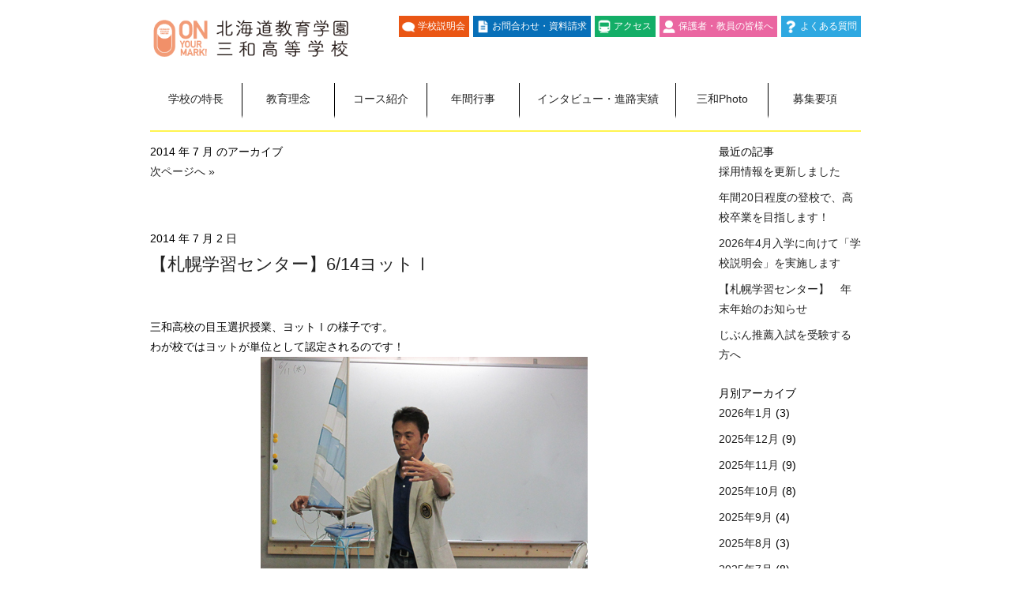

--- FILE ---
content_type: text/html; charset=utf-8
request_url: http://www.sapporo-jg.com/blog?&y=2014&m=07&s=2
body_size: 29649
content:

<!DOCTYPE html>
<html lang="ja">
  <head>
    <meta charset="utf-8">
    <meta http-equiv="X-UA-Compatible" content="IE=edge,chrome=1">
    <title>スタッフブログ</title>
      <meta name="description" content="札幌自由が丘学園三和高等学校のスタッフブログ">
      <meta name="keywords" content="札幌自由が丘学園三和高等学校,スタッフブログ,速報">
    
    <meta name="viewport" content="width=960">
    <meta name="format-detection" content="address=no,email=no">
    <link rel="stylesheet" href="/20014/stylesheets/pc/style.css?v=2026116" media="all">
    <script type="text/javascript" src="/20014/javascripts/pc/jquery-1.9.1.min.js"></script>
    <script type="text/javascript" src="/20014/javascripts/pc/common.js?v=2026116"></script>
    <link href="/20014/images/favicon.ico" rel="shortcut icon" type="image/vnd.microsoft.icon" />
  </head>

  <body class="page-a">
    <div class="inner">
    <header>
        <div class="upper">
          <div class="logo"><a href="/sanwa"><img src="/20014/images/h_logo.png" alt="札幌自由が丘学園三和高等学校"></a></div>
          <ul class="links">
            <li><a href="/event">学校説明会</a></li>
            <li><a href="https://sanwa71.sakura.ne.jp/contact/" target="_blank">お問合わせ・資料請求</a></li>
            <li><a href="/sanwa/access">アクセス</a></li>
            <li><a href="/sanwa/for-parents">保護者・教員の皆様へ</a></li>
            <li><a href="/sanwa/faq">よくある質問</a></li>
          </ul><!--links-->
        </div><!--upper-->
        <nav>
          <ul class="gMenu">
            <li><a href="/sanwa/feature">学校の特長</a></li>
            <li><a href="/sanwa/staff">教育理念</a></li>
            <li><a href="/sanwa/curriculum">コース紹介</a></li>
            <li><a href="/sanwa/campuslife">年間行事</a></li>
            <li><a href="/sanwa/interview">インタビュー・進路実績</a></li>
            <li><a href="/sanwa/photo">三和Photo</a></li>
            <li><a href="/sanwa/requirements">募集要項</a></li>
          </ul>
        </nav>
    </header>

    <div class="container">
      
      <div class="contents">
        <div class="sp-inner"></div>
      


<div id="content" class="narrowcolumn" role="main">
  <h4 class="pagetitle">2014 年 7 月 のアーカイブ</h4>
  <div class="navigation">
      <div class="alignright"><a href="/blog?&amp;y=2014&amp;m=07&s=1">次ページへ »</a></div>
</div>
  <div class="post">
    <small>2014 年 7 月 2 日</small>
    <h2><a href="/blog?blog_id=1450" title="【札幌学習センター】6/14ヨットⅠ">【札幌学習センター】6/14ヨットⅠ</a></h2>
    <div class="entry">
      <p><p>三和高校の目玉選択授業、ヨットⅠの様子です。</p>

<p>わが校ではヨットが単位として認定されるのです！<br />
<p style="text-align: center;"><a href="/20014/sanwa/information/uploads/2014/07/140614-01.jpg"><img class="size-full wp-image-1740  aligncenter" title="140614-01" src="/20014/sanwa/information/uploads/2014/07/140614-01.jpg" alt="" width="414" height="311" /></a></p><br />
講師はこの方、頼れる海の男・札幌セーリング協会の原先生です。<br />
<p style="text-align: center;"><a href="/20014/sanwa/information/uploads/2014/07/140614-02.jpg"><img class="size-full wp-image-1741  aligncenter" title="140614-02" src="/20014/sanwa/information/uploads/2014/07/140614-02.jpg" alt="" width="414" height="311" /></a></p><br />
ヨットの各場所の名称や、ヨットがなぜ進むのか学び・・・</p>

<p><a href="/20014/sanwa/information/uploads/2014/07/140614-03.jpg"><img class="aligncenter size-full wp-image-1742" title="140614-03" src="/20014/sanwa/information/uploads/2014/07/140614-03.jpg" alt="" width="414" height="311" /></a><br />
<p style="text-align: center;"><a href="/20014/sanwa/information/uploads/2014/07/140614-04.jpg"><img class="size-full wp-image-1743  aligncenter" title="140614-04" src="/20014/sanwa/information/uploads/2014/07/140614-04.jpg" alt="" width="409" height="307" /></a></p><br />
<p style="text-align: center;"><a href="/20014/sanwa/information/uploads/2014/07/140614-05.jpg"><img class="size-full wp-image-1744  aligncenter" title="140614-05" src="/20014/sanwa/information/uploads/2014/07/140614-05.jpg" alt="" width="414" height="311" /></a></p><br />
ロープワークも学びます。</p>

<p>この座学を経て、夏にはいよいよ海上実習です！</p>

</p>
    </div>
    <p class="postmetadata">カテゴリー: 
          <a href="/blog?tag=未分類" title="未分類">未分類</a>
    </p>
  </div>
  <div class="post">
    <small>2014 年 7 月 2 日</small>
    <h2><a href="/blog?blog_id=1449" title="【札幌学習センター】6/13体育">【札幌学習センター】6/13体育</a></h2>
    <div class="entry">
      <p><p>さて、懲りずにまたしても間が空いてしまいましたこのブログ、ここから連続更新します。<br />
<p style="text-align: left;">まずは6/13体育の様子。</p><br />
<p style="text-align: center;"><br />
<a href="/20014/sanwa/information/uploads/2014/07/140613-01.jpg"><img class="size-full wp-image-1736  aligncenter" title="140613-01" src="/20014/sanwa/information/uploads/2014/07/140613-01.jpg" alt="" width="403" height="226" /></a></p><br />
<p style="text-align: left;">この日はチキチキ！大フットサル大会！</p><br />
<p style="text-align: center;"><a href="/20014/sanwa/information/uploads/2014/07/140613-03.jpg"><img class="size-full wp-image-1737  aligncenter" title="140613-03" src="/20014/sanwa/information/uploads/2014/07/140613-03.jpg" alt="" width="409" height="307" /></a></p><br />
観戦も楽しそうですな。<br />
<p style="text-align: center;"><a href="/20014/sanwa/information/uploads/2014/07/140613-02.jpg"><img class="size-full wp-image-1738  aligncenter" title="140613-02" src="/20014/sanwa/information/uploads/2014/07/140613-02.jpg" alt="" width="403" height="226" /></a></p><br />
この日は８試合の熱戦が繰り広げられました。<br />
（そしてその全試合のレフェリーをしたスタッフＮは大変疲れました）。</p>

</p>
    </div>
    <p class="postmetadata">カテゴリー: 
          <a href="/blog?tag=未分類" title="未分類">未分類</a>
    </p>
  </div>
    <div class="navigation">
        <div class="alignright"><a href="/blog?&amp;y=2014&amp;m=07&s=1">次ページへ »</a></div>
    </div>
</div>


<div id="sidebar_blog">

    <h5>最近の記事</h5>
    <ul>
      <li>
        <a href="/blog?blog_id=3715" title="採用情報を更新しました">
          採用情報を更新しました
        </a>
      </li>
      <li>
        <a href="/blog?blog_id=3713" title="年間20日程度の登校で、高校卒業を目指します！">
          年間20日程度の登校で、高校卒業を目指します！
        </a>
      </li>
      <li>
        <a href="/blog?blog_id=3705" title="2026年4月入学に向けて「学校説明会」を実施します">
          2026年4月入学に向けて「学校説明会」を実施します
        </a>
      </li>
      <li>
        <a href="/blog?blog_id=3704" title="【札幌学習センター】　年末年始のお知らせ">
          【札幌学習センター】　年末年始のお知らせ
        </a>
      </li>
      <li>
        <a href="/blog?blog_id=3703" title="じぶん推薦入試を受験する方へ">
          じぶん推薦入試を受験する方へ
        </a>
      </li>
    </ul>

    <h5>月別アーカイブ</h5>
    <ul>
      <li>
        <a href="/blog?y=2026&m=01">
          2026年1月
        </a>(3)
      </li>
      <li>
        <a href="/blog?y=2025&m=12">
          2025年12月
        </a>(9)
      </li>
      <li>
        <a href="/blog?y=2025&m=11">
          2025年11月
        </a>(9)
      </li>
      <li>
        <a href="/blog?y=2025&m=10">
          2025年10月
        </a>(8)
      </li>
      <li>
        <a href="/blog?y=2025&m=09">
          2025年9月
        </a>(4)
      </li>
      <li>
        <a href="/blog?y=2025&m=08">
          2025年8月
        </a>(3)
      </li>
      <li>
        <a href="/blog?y=2025&m=07">
          2025年7月
        </a>(8)
      </li>
      <li>
        <a href="/blog?y=2025&m=06">
          2025年6月
        </a>(6)
      </li>
      <li>
        <a href="/blog?y=2025&m=05">
          2025年5月
        </a>(7)
      </li>
      <li>
        <a href="/blog?y=2025&m=04">
          2025年4月
        </a>(3)
      </li>
      <li>
        <a href="/blog?y=2025&m=03">
          2025年3月
        </a>(5)
      </li>
      <li>
        <a href="/blog?y=2025&m=02">
          2025年2月
        </a>(7)
      </li>
      <li>
        <a href="/blog?y=2025&m=01">
          2025年1月
        </a>(6)
      </li>
      <li>
        <a href="/blog?y=2024&m=12">
          2024年12月
        </a>(9)
      </li>
      <li>
        <a href="/blog?y=2024&m=11">
          2024年11月
        </a>(11)
      </li>
      <li>
        <a href="/blog?y=2024&m=10">
          2024年10月
        </a>(5)
      </li>
      <li>
        <a href="/blog?y=2024&m=09">
          2024年9月
        </a>(4)
      </li>
      <li>
        <a href="/blog?y=2024&m=08">
          2024年8月
        </a>(5)
      </li>
      <li>
        <a href="/blog?y=2024&m=07">
          2024年7月
        </a>(12)
      </li>
      <li>
        <a href="/blog?y=2024&m=06">
          2024年6月
        </a>(5)
      </li>
      <li>
        <a href="/blog?y=2024&m=05">
          2024年5月
        </a>(5)
      </li>
      <li>
        <a href="/blog?y=2024&m=04">
          2024年4月
        </a>(5)
      </li>
      <li>
        <a href="/blog?y=2024&m=03">
          2024年3月
        </a>(4)
      </li>
      <li>
        <a href="/blog?y=2024&m=02">
          2024年2月
        </a>(3)
      </li>
      <li>
        <a href="/blog?y=2024&m=01">
          2024年1月
        </a>(4)
      </li>
      <li>
        <a href="/blog?y=2023&m=12">
          2023年12月
        </a>(8)
      </li>
      <li>
        <a href="/blog?y=2023&m=11">
          2023年11月
        </a>(6)
      </li>
      <li>
        <a href="/blog?y=2023&m=10">
          2023年10月
        </a>(6)
      </li>
      <li>
        <a href="/blog?y=2023&m=09">
          2023年9月
        </a>(4)
      </li>
      <li>
        <a href="/blog?y=2023&m=08">
          2023年8月
        </a>(7)
      </li>
      <li>
        <a href="/blog?y=2023&m=07">
          2023年7月
        </a>(2)
      </li>
      <li>
        <a href="/blog?y=2023&m=06">
          2023年6月
        </a>(7)
      </li>
      <li>
        <a href="/blog?y=2023&m=05">
          2023年5月
        </a>(6)
      </li>
      <li>
        <a href="/blog?y=2023&m=04">
          2023年4月
        </a>(4)
      </li>
      <li>
        <a href="/blog?y=2023&m=03">
          2023年3月
        </a>(7)
      </li>
      <li>
        <a href="/blog?y=2023&m=02">
          2023年2月
        </a>(8)
      </li>
      <li>
        <a href="/blog?y=2023&m=01">
          2023年1月
        </a>(4)
      </li>
      <li>
        <a href="/blog?y=2022&m=12">
          2022年12月
        </a>(8)
      </li>
      <li>
        <a href="/blog?y=2022&m=11">
          2022年11月
        </a>(7)
      </li>
      <li>
        <a href="/blog?y=2022&m=10">
          2022年10月
        </a>(6)
      </li>
      <li>
        <a href="/blog?y=2022&m=09">
          2022年9月
        </a>(7)
      </li>
      <li>
        <a href="/blog?y=2022&m=08">
          2022年8月
        </a>(8)
      </li>
      <li>
        <a href="/blog?y=2022&m=07">
          2022年7月
        </a>(7)
      </li>
      <li>
        <a href="/blog?y=2022&m=06">
          2022年6月
        </a>(6)
      </li>
      <li>
        <a href="/blog?y=2022&m=05">
          2022年5月
        </a>(5)
      </li>
      <li>
        <a href="/blog?y=2022&m=04">
          2022年4月
        </a>(9)
      </li>
      <li>
        <a href="/blog?y=2022&m=03">
          2022年3月
        </a>(9)
      </li>
      <li>
        <a href="/blog?y=2022&m=02">
          2022年2月
        </a>(4)
      </li>
      <li>
        <a href="/blog?y=2022&m=01">
          2022年1月
        </a>(6)
      </li>
      <li>
        <a href="/blog?y=2021&m=12">
          2021年12月
        </a>(9)
      </li>
      <li>
        <a href="/blog?y=2021&m=11">
          2021年11月
        </a>(6)
      </li>
      <li>
        <a href="/blog?y=2021&m=10">
          2021年10月
        </a>(7)
      </li>
      <li>
        <a href="/blog?y=2021&m=09">
          2021年9月
        </a>(6)
      </li>
      <li>
        <a href="/blog?y=2021&m=08">
          2021年8月
        </a>(7)
      </li>
      <li>
        <a href="/blog?y=2021&m=07">
          2021年7月
        </a>(6)
      </li>
      <li>
        <a href="/blog?y=2021&m=06">
          2021年6月
        </a>(9)
      </li>
      <li>
        <a href="/blog?y=2021&m=05">
          2021年5月
        </a>(8)
      </li>
      <li>
        <a href="/blog?y=2021&m=04">
          2021年4月
        </a>(4)
      </li>
      <li>
        <a href="/blog?y=2021&m=03">
          2021年3月
        </a>(5)
      </li>
      <li>
        <a href="/blog?y=2021&m=02">
          2021年2月
        </a>(3)
      </li>
      <li>
        <a href="/blog?y=2021&m=01">
          2021年1月
        </a>(5)
      </li>
      <li>
        <a href="/blog?y=2020&m=12">
          2020年12月
        </a>(7)
      </li>
      <li>
        <a href="/blog?y=2020&m=11">
          2020年11月
        </a>(7)
      </li>
      <li>
        <a href="/blog?y=2020&m=10">
          2020年10月
        </a>(8)
      </li>
      <li>
        <a href="/blog?y=2020&m=09">
          2020年9月
        </a>(8)
      </li>
      <li>
        <a href="/blog?y=2020&m=08">
          2020年8月
        </a>(5)
      </li>
      <li>
        <a href="/blog?y=2020&m=07">
          2020年7月
        </a>(10)
      </li>
      <li>
        <a href="/blog?y=2020&m=06">
          2020年6月
        </a>(10)
      </li>
      <li>
        <a href="/blog?y=2020&m=05">
          2020年5月
        </a>(1)
      </li>
      <li>
        <a href="/blog?y=2020&m=04">
          2020年4月
        </a>(3)
      </li>
      <li>
        <a href="/blog?y=2020&m=03">
          2020年3月
        </a>(6)
      </li>
      <li>
        <a href="/blog?y=2020&m=02">
          2020年2月
        </a>(3)
      </li>
      <li>
        <a href="/blog?y=2020&m=01">
          2020年1月
        </a>(1)
      </li>
      <li>
        <a href="/blog?y=2019&m=12">
          2019年12月
        </a>(2)
      </li>
      <li>
        <a href="/blog?y=2019&m=11">
          2019年11月
        </a>(1)
      </li>
      <li>
        <a href="/blog?y=2019&m=10">
          2019年10月
        </a>(1)
      </li>
      <li>
        <a href="/blog?y=2019&m=09">
          2019年9月
        </a>(1)
      </li>
      <li>
        <a href="/blog?y=2019&m=08">
          2019年8月
        </a>(1)
      </li>
      <li>
        <a href="/blog?y=2019&m=07">
          2019年7月
        </a>(5)
      </li>
      <li>
        <a href="/blog?y=2019&m=06">
          2019年6月
        </a>(6)
      </li>
      <li>
        <a href="/blog?y=2019&m=05">
          2019年5月
        </a>(4)
      </li>
      <li>
        <a href="/blog?y=2019&m=04">
          2019年4月
        </a>(2)
      </li>
      <li>
        <a href="/blog?y=2019&m=03">
          2019年3月
        </a>(3)
      </li>
      <li>
        <a href="/blog?y=2019&m=02">
          2019年2月
        </a>(10)
      </li>
      <li>
        <a href="/blog?y=2019&m=01">
          2019年1月
        </a>(1)
      </li>
      <li>
        <a href="/blog?y=2018&m=12">
          2018年12月
        </a>(5)
      </li>
      <li>
        <a href="/blog?y=2018&m=11">
          2018年11月
        </a>(8)
      </li>
      <li>
        <a href="/blog?y=2018&m=10">
          2018年10月
        </a>(6)
      </li>
      <li>
        <a href="/blog?y=2018&m=09">
          2018年9月
        </a>(4)
      </li>
      <li>
        <a href="/blog?y=2018&m=08">
          2018年8月
        </a>(4)
      </li>
      <li>
        <a href="/blog?y=2018&m=07">
          2018年7月
        </a>(9)
      </li>
      <li>
        <a href="/blog?y=2018&m=06">
          2018年6月
        </a>(6)
      </li>
      <li>
        <a href="/blog?y=2018&m=05">
          2018年5月
        </a>(6)
      </li>
      <li>
        <a href="/blog?y=2018&m=04">
          2018年4月
        </a>(4)
      </li>
      <li>
        <a href="/blog?y=2018&m=03">
          2018年3月
        </a>(6)
      </li>
      <li>
        <a href="/blog?y=2018&m=02">
          2018年2月
        </a>(6)
      </li>
      <li>
        <a href="/blog?y=2018&m=01">
          2018年1月
        </a>(3)
      </li>
      <li>
        <a href="/blog?y=2017&m=12">
          2017年12月
        </a>(6)
      </li>
      <li>
        <a href="/blog?y=2017&m=11">
          2017年11月
        </a>(3)
      </li>
      <li>
        <a href="/blog?y=2017&m=10">
          2017年10月
        </a>(6)
      </li>
      <li>
        <a href="/blog?y=2017&m=09">
          2017年9月
        </a>(4)
      </li>
      <li>
        <a href="/blog?y=2017&m=08">
          2017年8月
        </a>(6)
      </li>
      <li>
        <a href="/blog?y=2017&m=07">
          2017年7月
        </a>(8)
      </li>
      <li>
        <a href="/blog?y=2017&m=06">
          2017年6月
        </a>(9)
      </li>
      <li>
        <a href="/blog?y=2017&m=05">
          2017年5月
        </a>(5)
      </li>
      <li>
        <a href="/blog?y=2017&m=04">
          2017年4月
        </a>(5)
      </li>
      <li>
        <a href="/blog?y=2017&m=03">
          2017年3月
        </a>(3)
      </li>
      <li>
        <a href="/blog?y=2017&m=02">
          2017年2月
        </a>(4)
      </li>
      <li>
        <a href="/blog?y=2017&m=01">
          2017年1月
        </a>(3)
      </li>
      <li>
        <a href="/blog?y=2016&m=12">
          2016年12月
        </a>(4)
      </li>
      <li>
        <a href="/blog?y=2016&m=11">
          2016年11月
        </a>(5)
      </li>
      <li>
        <a href="/blog?y=2016&m=10">
          2016年10月
        </a>(3)
      </li>
      <li>
        <a href="/blog?y=2016&m=09">
          2016年9月
        </a>(7)
      </li>
      <li>
        <a href="/blog?y=2016&m=08">
          2016年8月
        </a>(3)
      </li>
      <li>
        <a href="/blog?y=2016&m=07">
          2016年7月
        </a>(2)
      </li>
      <li>
        <a href="/blog?y=2016&m=06">
          2016年6月
        </a>(4)
      </li>
      <li>
        <a href="/blog?y=2016&m=05">
          2016年5月
        </a>(2)
      </li>
      <li>
        <a href="/blog?y=2016&m=04">
          2016年4月
        </a>(1)
      </li>
      <li>
        <a href="/blog?y=2016&m=03">
          2016年3月
        </a>(1)
      </li>
      <li>
        <a href="/blog?y=2015&m=12">
          2015年12月
        </a>(2)
      </li>
      <li>
        <a href="/blog?y=2015&m=11">
          2015年11月
        </a>(1)
      </li>
      <li>
        <a href="/blog?y=2015&m=09">
          2015年9月
        </a>(8)
      </li>
      <li>
        <a href="/blog?y=2015&m=08">
          2015年8月
        </a>(3)
      </li>
      <li>
        <a href="/blog?y=2015&m=07">
          2015年7月
        </a>(8)
      </li>
      <li>
        <a href="/blog?y=2015&m=06">
          2015年6月
        </a>(4)
      </li>
      <li>
        <a href="/blog?y=2015&m=05">
          2015年5月
        </a>(3)
      </li>
      <li>
        <a href="/blog?y=2015&m=04">
          2015年4月
        </a>(2)
      </li>
      <li>
        <a href="/blog?y=2015&m=03">
          2015年3月
        </a>(3)
      </li>
      <li>
        <a href="/blog?y=2015&m=02">
          2015年2月
        </a>(8)
      </li>
      <li>
        <a href="/blog?y=2014&m=12">
          2014年12月
        </a>(2)
      </li>
      <li>
        <a href="/blog?y=2014&m=11">
          2014年11月
        </a>(1)
      </li>
      <li>
        <a href="/blog?y=2014&m=10">
          2014年10月
        </a>(11)
      </li>
      <li>
        <a href="/blog?y=2014&m=09">
          2014年9月
        </a>(3)
      </li>
      <li>
        <a href="/blog?y=2014&m=07">
          2014年7月
        </a>(12)
      </li>
      <li>
        <a href="/blog?y=2014&m=06">
          2014年6月
        </a>(6)
      </li>
      <li>
        <a href="/blog?y=2014&m=05">
          2014年5月
        </a>(2)
      </li>
      <li>
        <a href="/blog?y=2014&m=03">
          2014年3月
        </a>(1)
      </li>
      <li>
        <a href="/blog?y=2014&m=02">
          2014年2月
        </a>(7)
      </li>
      <li>
        <a href="/blog?y=2013&m=12">
          2013年12月
        </a>(8)
      </li>
      <li>
        <a href="/blog?y=2013&m=11">
          2013年11月
        </a>(6)
      </li>
      <li>
        <a href="/blog?y=2013&m=10">
          2013年10月
        </a>(7)
      </li>
      <li>
        <a href="/blog?y=2013&m=09">
          2013年9月
        </a>(10)
      </li>
      <li>
        <a href="/blog?y=2013&m=08">
          2013年8月
        </a>(4)
      </li>
      <li>
        <a href="/blog?y=2013&m=07">
          2013年7月
        </a>(7)
      </li>
      <li>
        <a href="/blog?y=2013&m=06">
          2013年6月
        </a>(5)
      </li>
      <li>
        <a href="/blog?y=2013&m=05">
          2013年5月
        </a>(4)
      </li>
      <li>
        <a href="/blog?y=2013&m=04">
          2013年4月
        </a>(3)
      </li>
      <li>
        <a href="/blog?y=2013&m=03">
          2013年3月
        </a>(2)
      </li>
      <li>
        <a href="/blog?y=2013&m=02">
          2013年2月
        </a>(3)
      </li>
      <li>
        <a href="/blog?y=2013&m=01">
          2013年1月
        </a>(2)
      </li>
      <li>
        <a href="/blog?y=2012&m=12">
          2012年12月
        </a>(3)
      </li>
      <li>
        <a href="/blog?y=2012&m=11">
          2012年11月
        </a>(3)
      </li>
      <li>
        <a href="/blog?y=2012&m=10">
          2012年10月
        </a>(2)
      </li>
      <li>
        <a href="/blog?y=2012&m=09">
          2012年9月
        </a>(10)
      </li>
      <li>
        <a href="/blog?y=2012&m=08">
          2012年8月
        </a>(3)
      </li>
      <li>
        <a href="/blog?y=2012&m=07">
          2012年7月
        </a>(6)
      </li>
      <li>
        <a href="/blog?y=2012&m=06">
          2012年6月
        </a>(5)
      </li>
      <li>
        <a href="/blog?y=2012&m=05">
          2012年5月
        </a>(5)
      </li>
      <li>
        <a href="/blog?y=2012&m=04">
          2012年4月
        </a>(1)
      </li>
      <li>
        <a href="/blog?y=2012&m=03">
          2012年3月
        </a>(2)
      </li>
      <li>
        <a href="/blog?y=2012&m=02">
          2012年2月
        </a>(7)
      </li>
      <li>
        <a href="/blog?y=2012&m=01">
          2012年1月
        </a>(5)
      </li>
      <li>
        <a href="/blog?y=2011&m=12">
          2011年12月
        </a>(5)
      </li>
      <li>
        <a href="/blog?y=2011&m=11">
          2011年11月
        </a>(6)
      </li>
      <li>
        <a href="/blog?y=2011&m=10">
          2011年10月
        </a>(8)
      </li>
      <li>
        <a href="/blog?y=2011&m=09">
          2011年9月
        </a>(10)
      </li>
      <li>
        <a href="/blog?y=2011&m=08">
          2011年8月
        </a>(6)
      </li>
      <li>
        <a href="/blog?y=2011&m=07">
          2011年7月
        </a>(5)
      </li>
      <li>
        <a href="/blog?y=2011&m=06">
          2011年6月
        </a>(4)
      </li>
      <li>
        <a href="/blog?y=2011&m=05">
          2011年5月
        </a>(4)
      </li>
      <li>
        <a href="/blog?y=2011&m=04">
          2011年4月
        </a>(4)
      </li>
      <li>
        <a href="/blog?y=2011&m=03">
          2011年3月
        </a>(5)
      </li>
      <li>
        <a href="/blog?y=2011&m=02">
          2011年2月
        </a>(8)
      </li>
      <li>
        <a href="/blog?y=2011&m=01">
          2011年1月
        </a>(8)
      </li>
      <li>
        <a href="/blog?y=2010&m=12">
          2010年12月
        </a>(11)
      </li>
      <li>
        <a href="/blog?y=2010&m=11">
          2010年11月
        </a>(10)
      </li>
      <li>
        <a href="/blog?y=2010&m=10">
          2010年10月
        </a>(11)
      </li>
      <li>
        <a href="/blog?y=2010&m=09">
          2010年9月
        </a>(12)
      </li>
      <li>
        <a href="/blog?y=2010&m=08">
          2010年8月
        </a>(9)
      </li>
      <li>
        <a href="/blog?y=2010&m=07">
          2010年7月
        </a>(10)
      </li>
      <li>
        <a href="/blog?y=2010&m=06">
          2010年6月
        </a>(4)
      </li>
    </ul>

    <h5>カテゴリー</h5>
    <ul>
      <li><a href="/blog?tag=未分類">未分類</a>(734)</li>
      <li><a href="/blog?tag=通学コース日常">通学コース日常</a>(129)</li>
      <li><a href="/blog?tag=入試">入試</a>(7)</li>
      <li><a href="/blog?tag=学校説明会のお知らせ">学校説明会のお知らせ</a>(1)</li>
      <li><a href="/blog?tag=学校説明会">学校説明会</a>(62)</li>
      <li><a href="/blog?tag=個別相談">個別相談</a>(14)</li>
      <li><a href="/blog?tag=学校案内">学校案内</a>(3)</li>
      <li><a href="/blog?tag=在宅学習コース">在宅学習コース</a>(21)</li>
      <li><a href="/blog?tag=パンフレット">パンフレット</a>(2)</li>
      <li><a href="/blog?tag=学校見学">学校見学</a>(3)</li>
      <li><a href="/blog?tag=転編入">転編入</a>(1)</li>
      <li><a href="/blog?tag=入試情報">入試情報</a>(3)</li>
      <li><a href="/blog?tag=和寒本校　学校見学">和寒本校　学校見学</a>(3)</li>
      <li><a href="/blog?tag=和寒本校">和寒本校</a>(6)</li>
      <li><a href="/blog?tag=通学コース">通学コース</a>(12)</li>
      <li><a href="/blog?tag=日常">日常</a>(1)</li>
      <li><a href="/blog?tag=合同進路相談会">合同進路相談会</a>(1)</li>
      <li><a href="/blog?tag=採用情報">採用情報</a>(1)</li>
    </ul>
</div>

<div class="sp-inner">
    
  </div><!--inner-->
      </div>
    </div>
        <footer>
      <dl>
        <dt><img src="/20014/images/logo2023.png?v=1" alt="北海道教育学園三和高等学校"></dt>
        <dd>
          <p class="sclName">和寒本校</p>
          <p class="addr">〒098-0112 北海道上川郡和寒町字三和 412 番地</p>
        </dd>
        <dd>
          <p class="sclName">札幌学習センター(法人本部)</p>
          <p class="addr">〒060-0908 北海道札幌市東区北8条東1丁目3-10</p>
          <p class="tel">TEL (011)792-1468</p>
        </dd>
      </dl>

      <ul class="footerMenu">
        <li><a href="/sanwa">トップページ</a></li>
        <li><a href="/sanwa/feature">学校の特徴</a></li>
        <li><a href="/sanwa/staff">教育理念</a></li>
        <li><a href="/sanwa/curriculum">コース紹介</a></li>
        <li><a href="/sanwa/campuslife">年間行事</a></li>
        <li><a href="/sanwa/interview">インタビュー・進路実績</a></li>
        <li><a href="/sanwa/photo">三和Photo</a></li>
        <li><a href="/sanwa/requirements">募集要項</a></li>
        <li><a href="/sanwa/faq">よくある質問</a></li>
        <li><a href="/sanwa/for-parents">保護者・教員の皆様へ</a></li>
        <li><a href="/free-school/" target="_blank">フリースクール札幌自由が丘学園</a></li>
        <li><a href="https://sanwa71.sakura.ne.jp/contact/" target="_blank">お問合わせ・資料請求</a></li>
        <li><a href="/sanwa/access">アクセス</a></li>
        <li><a href="/event">学校説明会</a></li>
        <li><a href="/sanwa/sitepolicy">個人情報保護・サイトポリシー</a></li>
      </ul>
      <small>Copyright&#169; Sapporo Jiyugaoka Gakuen All rights reserved.</small>
    </footer>
  <script>
    $(function(){
      $('.topArrow').hide();
      $(window).scroll(function(){
        if ($(this).scrollTop()>100) {
          $('.topArrow').fadeIn();
        } else {
          $('.topArrow').fadeOut();
        }
      })
      $('.topArrow').click(function(){
        $('html,body').animate({
          scrollTop:0
        }, 800);
      });

    });
  </script>
<p class="topArrow"><img src="/20014/shared/images/top_arrow.png" alt="top"></p>
</div><!--inner-->

<!-- Global site tag (gtag.js) - Google Analytics -->
<script async src="https://www.googletagmanager.com/gtag/js?id=UA-189130929-1"></script>
<script>
  window.dataLayer = window.dataLayer || [];
  function gtag(){dataLayer.push(arguments);}
  gtag('js', new Date());

  gtag('config', 'UA-189130929-1');
</script>
</body>

</html>
